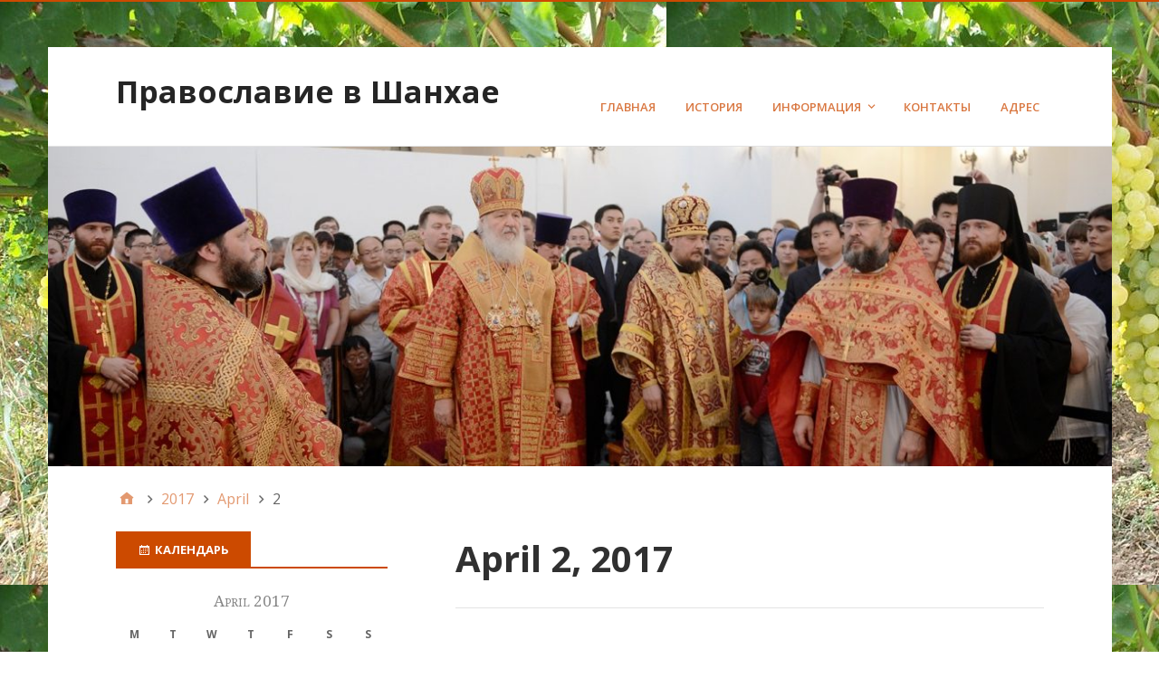

--- FILE ---
content_type: text/html; charset=UTF-8
request_url: https://www.orthodoxshanghai.org/2017/04/02/
body_size: 6461
content:
<!DOCTYPE html>
<html lang="en-US">

<head>
<meta charset="UTF-8" />
<title>April 2, 2017 &#8211; Православие в Шанхае</title>
<meta name="viewport" content="width=device-width, initial-scale=1" />
<meta name="generator" content="Stargazer 4.0.0" />
<link rel='dns-prefetch' href='//fonts.googleapis.com' />
<link rel='dns-prefetch' href='//s.w.org' />
<link rel="alternate" type="application/rss+xml" title="Православие в Шанхае &raquo; Feed" href="https://www.orthodoxshanghai.org/feed/" />
<link rel="alternate" type="application/rss+xml" title="Православие в Шанхае &raquo; Comments Feed" href="https://www.orthodoxshanghai.org/comments/feed/" />
<link rel="pingback" href="https://www.orthodoxshanghai.org/xmlrpc.php" />
		<script type="text/javascript">
			window._wpemojiSettings = {"baseUrl":"https:\/\/s.w.org\/images\/core\/emoji\/13.0.1\/72x72\/","ext":".png","svgUrl":"https:\/\/s.w.org\/images\/core\/emoji\/13.0.1\/svg\/","svgExt":".svg","source":{"concatemoji":"https:\/\/www.orthodoxshanghai.org\/wp-includes\/js\/wp-emoji-release.min.js?ver=5.6"}};
			!function(e,a,t){var r,n,o,i,p=a.createElement("canvas"),s=p.getContext&&p.getContext("2d");function c(e,t){var a=String.fromCharCode;s.clearRect(0,0,p.width,p.height),s.fillText(a.apply(this,e),0,0);var r=p.toDataURL();return s.clearRect(0,0,p.width,p.height),s.fillText(a.apply(this,t),0,0),r===p.toDataURL()}function l(e){if(!s||!s.fillText)return!1;switch(s.textBaseline="top",s.font="600 32px Arial",e){case"flag":return!c([127987,65039,8205,9895,65039],[127987,65039,8203,9895,65039])&&(!c([55356,56826,55356,56819],[55356,56826,8203,55356,56819])&&!c([55356,57332,56128,56423,56128,56418,56128,56421,56128,56430,56128,56423,56128,56447],[55356,57332,8203,56128,56423,8203,56128,56418,8203,56128,56421,8203,56128,56430,8203,56128,56423,8203,56128,56447]));case"emoji":return!c([55357,56424,8205,55356,57212],[55357,56424,8203,55356,57212])}return!1}function d(e){var t=a.createElement("script");t.src=e,t.defer=t.type="text/javascript",a.getElementsByTagName("head")[0].appendChild(t)}for(i=Array("flag","emoji"),t.supports={everything:!0,everythingExceptFlag:!0},o=0;o<i.length;o++)t.supports[i[o]]=l(i[o]),t.supports.everything=t.supports.everything&&t.supports[i[o]],"flag"!==i[o]&&(t.supports.everythingExceptFlag=t.supports.everythingExceptFlag&&t.supports[i[o]]);t.supports.everythingExceptFlag=t.supports.everythingExceptFlag&&!t.supports.flag,t.DOMReady=!1,t.readyCallback=function(){t.DOMReady=!0},t.supports.everything||(n=function(){t.readyCallback()},a.addEventListener?(a.addEventListener("DOMContentLoaded",n,!1),e.addEventListener("load",n,!1)):(e.attachEvent("onload",n),a.attachEvent("onreadystatechange",function(){"complete"===a.readyState&&t.readyCallback()})),(r=t.source||{}).concatemoji?d(r.concatemoji):r.wpemoji&&r.twemoji&&(d(r.twemoji),d(r.wpemoji)))}(window,document,window._wpemojiSettings);
		</script>
		<link rel='stylesheet' id='wp-block-library-css'  href='https://www.orthodoxshanghai.org/wp-includes/css/dist/block-library/style.min.css?ver=5.6' type='text/css' media='all' />
<link rel='stylesheet' id='stargazer-font-css'  href='https://fonts.googleapis.com/css?family=Droid+Serif%3A400%2C700%2C400italic%2C700italic%7COpen+Sans%3A300%2C400%2C600%2C700&#038;ver=5.6#038;subset=latin,latin-ext' type='text/css' media='all' />
<link rel='stylesheet' id='hybrid-one-five-css'  href='https://www.orthodoxshanghai.org/wp-content/themes/stargazer/library/css/one-five.min.css?ver=4.0.0' type='text/css' media='all' />
<link rel='stylesheet' id='hybrid-gallery-css'  href='https://www.orthodoxshanghai.org/wp-content/themes/stargazer/library/css/gallery.min.css?ver=4.0.0' type='text/css' media='all' />
<link rel='stylesheet' id='stargazer-mediaelement-css'  href='https://www.orthodoxshanghai.org/wp-content/themes/stargazer/css/mediaelement.min.css?ver=5.6' type='text/css' media='all' />
<link rel='stylesheet' id='stargazer-media-css'  href='https://www.orthodoxshanghai.org/wp-content/themes/stargazer/css/media.min.css?ver=5.6' type='text/css' media='all' />
<link rel='stylesheet' id='hybrid-style-css'  href='https://www.orthodoxshanghai.org/wp-content/themes/stargazer/style.min.css?ver=5.6' type='text/css' media='all' />
<script type='text/javascript' src='https://www.orthodoxshanghai.org/wp-includes/js/jquery/jquery.min.js?ver=3.5.1' id='jquery-core-js'></script>
<script type='text/javascript' src='https://www.orthodoxshanghai.org/wp-includes/js/jquery/jquery-migrate.min.js?ver=3.3.2' id='jquery-migrate-js'></script>
<script type='text/javascript' id='icwp-wpsf-shield-antibot-js-extra'>
/* <![CDATA[ */
var icwp_wpsf_vars_lpantibot = {"form_selectors":"","uniq":"6979478b94296","cbname":"icwp-wpsf-5c82915ec184e","strings":{"label":"I'm a human.","alert":"Please check the box to show us you're a human.","loading":"Loading"},"flags":{"gasp":true,"captcha":false}};
/* ]]> */
</script>
<script type='text/javascript' src='https://www.orthodoxshanghai.org/wp-content/plugins/wp-simple-firewall/resources/js/shield-antibot.js?ver=10.1.6&#038;mtime=1611853145' id='icwp-wpsf-shield-antibot-js'></script>
<link rel="https://api.w.org/" href="https://www.orthodoxshanghai.org/wp-json/" /><link rel="EditURI" type="application/rsd+xml" title="RSD" href="https://www.orthodoxshanghai.org/xmlrpc.php?rsd" />
<link rel="wlwmanifest" type="application/wlwmanifest+xml" href="https://www.orthodoxshanghai.org/wp-includes/wlwmanifest.xml" /> 

<style type="text/css" id="custom-colors-css">a, .wp-playlist-light .wp-playlist-playing, .wp-embed-comments a,.wp-embed-share-dialog-open, .wp-embed a { color: rgba( 204, 74, 0, 0.75 ); } a:hover, a:focus, legend, mark, .comment-respond .required, pre,.form-allowed-tags code, pre code,.wp-playlist-light .wp-playlist-item:hover,.wp-playlist-light .wp-playlist-item:focus,.mejs-button button:hover::after, .mejs-button button:focus::after,.mejs-overlay-button:hover::after, .mejs-overlay-button:focus::after,.wp-embed-comments a:hover, .wp-embed-comments a:focus,.wp-embed-share-dialog-open:hover, .wp-embed-share-dialog-open:focus,.wp-embed a:hover, .wp-embed a:focus{ color: #cc4a00; } input[type='submit'], input[type='reset'], input[type='button'], button, .page-links a,.comment-reply-link, .comment-reply-login, .wp-calendar td.has-posts a, #menu-sub-terms li a{ background-color: rgba( 204, 74, 0, 0.8 ); } legend, mark, pre, .form-allowed-tags code { background-color: rgba( 204, 74, 0, 0.1 ); } input[type='submit']:hover, input[type='submit']:focus,input[type='reset']:hover, input[type='reset']:focus,input[type='button']:hover, input[type='button']:focus,button:hover, button:focus,.page-links a:hover, .page-links a:focus,.wp-calendar td.has-posts a:hover, .wp-calendar td.has-posts a:focus,.widget-title > .wrap,#comments-number > .wrap, #reply-title > .wrap, .attachment-meta-title > .wrap,.widget_search > .search-form,#menu-sub-terms li a:hover, #menu-sub-terms li a:focus,.comment-reply-link:hover, .comment-reply-link:focus,.comment-reply-login:hover, .comment-reply-login:focus,.mejs-time-rail .mejs-time-loaded, .skip-link .screen-reader-text{ background-color: #cc4a00; } ::selection { background-color: #cc4a00; } legend { border-color: rgba( 204, 74, 0, 0.15 ); } body { border-top-color: #cc4a00; } .entry-content a, .entry-summary a, .comment-content a { border-bottom-color: rgba( 204, 74, 0, 0.15 ); } .entry-content a:hover, .entry-content a:focus,           .entry-summary a:hover, .entry-summary a:focus,           .comment-content a:hover, .comment-content a:focus           { border-bottom-color: rgba( 204, 74, 0, 0.75 ); } body, .widget-title, #comments-number, #reply-title,.attachment-meta-title { border-bottom-color: #cc4a00; } blockquote { background-color: rgba( 204, 74, 0, 0.85 ); } blockquote blockquote { background-color: rgba( 204, 74, 0, 0.9 ); } blockquote { outline-color: rgba( 204, 74, 0, 0.85); }</style>

<style type="text/css" id="custom-header-css">body.custom-header #site-title a { color: #252525; }</style>
<style type="text/css" id="custom-background-css">
body.custom-background { background-image: url("https://www.orthodoxshanghai.org/wp-content/uploads/2017/04/16f02be0b1815843e14d6b36a2a66ea3.jpg"); background-position: left top; background-size: auto; background-repeat: repeat; background-attachment: scroll; }
</style>
	<link rel="icon" href="https://www.orthodoxshanghai.org/wp-content/uploads/2017/04/cropped-download-1-32x32.jpg" sizes="32x32" />
<link rel="icon" href="https://www.orthodoxshanghai.org/wp-content/uploads/2017/04/cropped-download-1-192x192.jpg" sizes="192x192" />
<link rel="apple-touch-icon" href="https://www.orthodoxshanghai.org/wp-content/uploads/2017/04/cropped-download-1-180x180.jpg" />
<meta name="msapplication-TileImage" content="https://www.orthodoxshanghai.org/wp-content/uploads/2017/04/cropped-download-1-270x270.jpg" />
</head>

<body class="wordpress ltr en en-us parent-theme y2026 m01 d27 h23 tuesday logged-out custom-background custom-header display-header-text plural archive date day layout-2c-r custom-colors" dir="ltr" itemscope="itemscope" itemtype="http://schema.org/Blog">

	<div id="container">

		<div class="skip-link">
			<a href="#content" class="screen-reader-text">Skip to content</a>
		</div><!-- .skip-link -->

		
		<div class="wrap">

			<header class="site-header" id="header" role="banner" itemscope="itemscope" itemtype="http://schema.org/WPHeader">

				
					<div id="branding">
						
													<h1 class="site-title" id="site-title" itemprop="headline"><a href="https://www.orthodoxshanghai.org" rel="home">Православие в Шанхае</a></h1>																		</div><!-- #branding -->

				
				
	<nav class="menu menu-secondary" role="navigation" id="menu-secondary" aria-label="Secondary Menu" itemscope="itemscope" itemtype="http://schema.org/SiteNavigationElement">

		<h3 id="menu-primary-title" class="menu-toggle">
			<button class="screen-reader-text">Наследие Святого Иоанна Шанхайского</button>
		</h3><!-- .menu-toggle -->

		<div class="wrap"><ul id="menu-secondary-items" class="menu-items"><li id="menu-item-307" class="menu-item menu-item-type-taxonomy menu-item-object-category menu-item-307"><a href="https://www.orthodoxshanghai.org/category/liturgy/">Главная</a></li>
<li id="menu-item-68" class="menu-item menu-item-type-post_type menu-item-object-page menu-item-68"><a href="https://www.orthodoxshanghai.org/history/">История</a></li>
<li id="menu-item-25" class="menu-item menu-item-type-post_type menu-item-object-page menu-item-has-children menu-item-25"><a href="https://www.orthodoxshanghai.org/about/">Информация</a>
<ul class="sub-menu">
	<li id="menu-item-30" class="menu-item menu-item-type-taxonomy menu-item-object-category menu-item-30"><a href="https://www.orthodoxshanghai.org/category/liturgy/">Расписание Богослужений</a></li>
	<li id="menu-item-29" class="menu-item menu-item-type-taxonomy menu-item-object-category menu-item-29"><a href="https://www.orthodoxshanghai.org/category/news/">Новости общины</a></li>
	<li id="menu-item-306" class="menu-item menu-item-type-taxonomy menu-item-object-category menu-item-306"><a href="https://www.orthodoxshanghai.org/category/gallery/">Фоторепортажи</a></li>
</ul>
</li>
<li id="menu-item-24" class="menu-item menu-item-type-post_type menu-item-object-page menu-item-24"><a href="https://www.orthodoxshanghai.org/contact/">Контакты</a></li>
<li id="menu-item-62" class="menu-item menu-item-type-post_type menu-item-object-page menu-item-62"><a href="https://www.orthodoxshanghai.org/locations-shanghai/">Адрес</a></li>
</ul></div>
	</nav><!-- #menu-secondary -->


			</header><!-- #header -->

			
				<img class="header-image" src="https://www.orthodoxshanghai.org/wp-content/uploads/2016/07/cropped-Alexey.jpg" width="1200" height="360" alt="" />

			
			<div id="main" class="main">

				
	<nav role="navigation" aria-label="Breadcrumbs" class="breadcrumb-trail breadcrumbs" itemprop="breadcrumb"><ul class="trail-items" itemscope itemtype="http://schema.org/BreadcrumbList"><meta name="numberOfItems" content="4" /><meta name="itemListOrder" content="Ascending" /><li itemprop="itemListElement" itemscope itemtype="http://schema.org/ListItem" class="trail-item trail-begin"><a href="https://www.orthodoxshanghai.org/" rel="home"><span itemprop="name">Home</span></a><meta itemprop="position" content="1" /></li><li itemprop="itemListElement" itemscope itemtype="http://schema.org/ListItem" class="trail-item"><a href="https://www.orthodoxshanghai.org/2017/"><span itemprop="name">2017</span></a><meta itemprop="position" content="2" /></li><li itemprop="itemListElement" itemscope itemtype="http://schema.org/ListItem" class="trail-item"><a href="https://www.orthodoxshanghai.org/2017/04/"><span itemprop="name">April</span></a><meta itemprop="position" content="3" /></li><li itemprop="itemListElement" itemscope itemtype="http://schema.org/ListItem" class="trail-item trail-end"><span itemprop="name">2</span><meta itemprop="position" content="4" /></li></ul></nav>

<main class="content" id="content" role="main">

	
		<div class="archive-header" itemscope="itemscope" itemtype="http://schema.org/WebPageElement">

	<h1 class="archive-title" itemprop="headline">April 2, 2017</h1>

	
	
</div><!-- .loop-meta -->
	
	
		
			
			<article class="entry author-oxshadmin post-283 post type-post status-publish format-standard has-post-thumbnail category-liturgy" id="post-283" itemscope="itemscope" itemtype="http://schema.org/BlogPosting" itemprop="blogPost">

	
		<a href="https://www.orthodoxshanghai.org/2017/04/02/%d1%80%d0%b0%d1%81%d0%bf%d0%b8%d1%81%d0%b0%d0%bd%d0%b8%d0%b5-%d0%b1%d0%be%d0%b3%d0%be%d1%81%d0%bb%d1%83%d0%b6%d0%b5%d0%bd%d0%b8%d0%b8%cc%86-%d1%81%d0%be%d0%b2%d0%b5%d1%80%d1%88%d0%b0%d0%b5%d0%bc-2/"><img  class="landscape cw-greater thumbnail stargazer-full" width="747" height="500" alt="Расписание богослужений, совершаемых в помещении Генерального консульства РФ" itemprop="image" src="https://www.orthodoxshanghai.org/wp-content/uploads/2016/07/DSC_0099-747x500.jpg" /></a>
		<header class="entry-header">

			<h2 class="entry-title" itemprop="headline"><a href="https://www.orthodoxshanghai.org/2017/04/02/%d1%80%d0%b0%d1%81%d0%bf%d0%b8%d1%81%d0%b0%d0%bd%d0%b8%d0%b5-%d0%b1%d0%be%d0%b3%d0%be%d1%81%d0%bb%d1%83%d0%b6%d0%b5%d0%bd%d0%b8%d0%b8%cc%86-%d1%81%d0%be%d0%b2%d0%b5%d1%80%d1%88%d0%b0%d0%b5%d0%bc-2/" rel="bookmark" itemprop="url">Расписание богослужений, совершаемых в помещении Генерального консульства РФ</a></h2>
			<div class="entry-byline">
				<span class="entry-author" itemprop="author" itemscope="itemscope" itemtype="http://schema.org/Person"><a href="https://www.orthodoxshanghai.org/author/oxshadmin/" title="Posts by oxshadmin" rel="author" class="url fn n" itemprop="url"><span itemprop="name">oxshadmin</span></a></span>
				<time class="entry-published updated" datetime="2017-04-02T12:52:19+00:00" itemprop="datePublished" title="Sunday, April 2, 2017, 12:52 pm">April 2, 2017</time>
				<a href="https://www.orthodoxshanghai.org/2017/04/02/%d1%80%d0%b0%d1%81%d0%bf%d0%b8%d1%81%d0%b0%d0%bd%d0%b8%d0%b5-%d0%b1%d0%be%d0%b3%d0%be%d1%81%d0%bb%d1%83%d0%b6%d0%b5%d0%bd%d0%b8%d0%b8%cc%86-%d1%81%d0%be%d0%b2%d0%b5%d1%80%d1%88%d0%b0%d0%b5%d0%bc-2/#respond" class="comments-link" itemprop="discussionURL">0</a>							</div><!-- .entry-byline -->

		</header><!-- .entry-header -->

		<div class="entry-summary" itemprop="description">
			<p>Апрель 2017 2 апреля, воскресенье Неделя 5-я Великого поста. Утреня 8-00 Литургия 10-00 9 апреля, воскресенье Неделя 6-я Вход Господень в Иерусалим. Утреня 8-00 Литургия 10-00 16 апреля, воскресенье Светлое <a href="https://www.orthodoxshanghai.org/2017/04/02/%d1%80%d0%b0%d1%81%d0%bf%d0%b8%d1%81%d0%b0%d0%bd%d0%b8%d0%b5-%d0%b1%d0%be%d0%b3%d0%be%d1%81%d0%bb%d1%83%d0%b6%d0%b5%d0%bd%d0%b8%d0%b8%cc%86-%d1%81%d0%be%d0%b2%d0%b5%d1%80%d1%88%d0%b0%d0%b5%d0%bc-2/" class="more-link">[&hellip;]</a></p>
		</div><!-- .entry-summary -->

	
</article><!-- .entry -->
			
		
			
			<article class="entry author-oxshadmin post-281 post type-post status-publish format-gallery category-gallery" id="post-281" itemscope="itemscope" itemtype="http://schema.org/BlogPosting" itemprop="blogPost">

	
		<a href="https://www.orthodoxshanghai.org/2017/04/02/%d0%b4%d0%b0%d0%bb%d1%8f%d0%bd%d1%8c-%d0%ba%d0%bb%d0%b0%d0%b4%d0%b1%d0%b8%d1%89%d0%b5-%d0%b2-%d0%b4%d0%b7%d0%b8%d0%bd%d0%bb%d0%b8%d0%bd-2015/"><img  class="landscape cw-greater thumbnail stargazer-full" width="667" height="500" alt="Далянь кладбище в Дзинлин 2015" itemprop="image" src="https://www.orthodoxshanghai.org/wp-content/uploads/2017/03/IMG_5553-667x500.jpg" /></a>
		<header class="entry-header">

			<h2 class="entry-title" itemprop="headline"><a href="https://www.orthodoxshanghai.org/2017/04/02/%d0%b4%d0%b0%d0%bb%d1%8f%d0%bd%d1%8c-%d0%ba%d0%bb%d0%b0%d0%b4%d0%b1%d0%b8%d1%89%d0%b5-%d0%b2-%d0%b4%d0%b7%d0%b8%d0%bd%d0%bb%d0%b8%d0%bd-2015/" rel="bookmark" itemprop="url">Далянь кладбище в Дзинлин 2015</a></h2>
			<div class="entry-byline">
				<a href="https://www.orthodoxshanghai.org/type/gallery/" class="post-format-link">Gallery</a>				<span class="entry-author" itemprop="author" itemscope="itemscope" itemtype="http://schema.org/Person"><a href="https://www.orthodoxshanghai.org/author/oxshadmin/" title="Posts by oxshadmin" rel="author" class="url fn n" itemprop="url"><span itemprop="name">oxshadmin</span></a></span>
				<time class="entry-published updated" datetime="2017-04-02T11:23:12+00:00" itemprop="datePublished" title="Sunday, April 2, 2017, 11:23 am">April 2, 2017</time>
				<a href="https://www.orthodoxshanghai.org/2017/04/02/%d0%b4%d0%b0%d0%bb%d1%8f%d0%bd%d1%8c-%d0%ba%d0%bb%d0%b0%d0%b4%d0%b1%d0%b8%d1%89%d0%b5-%d0%b2-%d0%b4%d0%b7%d0%b8%d0%bd%d0%bb%d0%b8%d0%bd-2015/#respond" class="comments-link" itemprop="discussionURL">0</a>							</div><!-- .entry-byline -->

		</header><!-- .entry-header -->

		<div class="entry-summary" itemprop="description">
									<p class="gallery-count">This gallery contains 11 items.</p>
		</div><!-- .entry-summary -->

	
</article><!-- .entry -->
			
		
		
	

	
</main><!-- #content -->

				
	<aside class="sidebar sidebar-primary" role="complementary" id="sidebar-primary" aria-label="Primary Sidebar" itemscope="itemscope" itemtype="http://schema.org/WPSideBar">

		<h3 id="sidebar-primary-title" class="screen-reader-text">Primary Sidebar</h3>

		
			<section id="calendar-5" class="widget widget_calendar"><h3 class="widget-title">Календарь</h3><div id="calendar_wrap" class="calendar_wrap"><table class="wp-calendar" class="wp-calendar-table">
	<caption>April 2017</caption>
	<thead>
	<tr>
		<th scope="col" title="Monday">M</th>
		<th scope="col" title="Tuesday">T</th>
		<th scope="col" title="Wednesday">W</th>
		<th scope="col" title="Thursday">T</th>
		<th scope="col" title="Friday">F</th>
		<th scope="col" title="Saturday">S</th>
		<th scope="col" title="Sunday">S</th>
	</tr>
	</thead>
	<tbody>
	<tr>
		<td colspan="5" class="pad">&nbsp;</td><td>1</td><td><a href="https://www.orthodoxshanghai.org/2017/04/02/" aria-label="Posts published on April 2, 2017">2</a></td>
	</tr>
	<tr>
		<td><a href="https://www.orthodoxshanghai.org/2017/04/03/" aria-label="Posts published on April 3, 2017">3</a></td><td>4</td><td>5</td><td>6</td><td>7</td><td>8</td><td>9</td>
	</tr>
	<tr>
		<td>10</td><td>11</td><td>12</td><td>13</td><td>14</td><td>15</td><td>16</td>
	</tr>
	<tr>
		<td>17</td><td>18</td><td>19</td><td>20</td><td>21</td><td><a href="https://www.orthodoxshanghai.org/2017/04/22/" aria-label="Posts published on April 22, 2017">22</a></td><td>23</td>
	</tr>
	<tr>
		<td>24</td><td>25</td><td>26</td><td>27</td><td>28</td><td>29</td><td>30</td>
	</tr>
	</tbody>
	</table><nav aria-label="Previous and next months" class="wp-calendar-nav">
		<span class="wp-calendar-nav-prev"><a href="https://www.orthodoxshanghai.org/2016/10/">&laquo; Oct</a></span>
		<span class="pad">&nbsp;</span>
		<span class="wp-calendar-nav-next"><a href="https://www.orthodoxshanghai.org/2017/07/">Jul &raquo;</a></span>
	</nav></div></section>
		<section id="recent-posts-8" class="widget widget_recent_entries">
		<h3 class="widget-title">Новости</h3>
		<ul>
											<li>
					<a href="https://www.orthodoxshanghai.org/2017/07/15/23-%d0%b8%d1%8e%d0%bb%d1%8f-2010-%d1%88%d0%b0%d0%bd%d1%85%d0%b0%d0%b9-%d1%81%d0%b2%d1%8f%d1%82%d0%be-%d0%bd%d0%b8%d0%ba%d0%be%d0%bb%d1%8c%d1%81%d0%ba%d0%b8%d0%b9-%d1%85%d1%80%d0%b0%d0%bc-%d0%b4/">23 Июля 2010, Шанхай, Свято-Никольский храм, Детский хор московской православной школы (Свиблово), духовник протоиерей Сергий Киселев</a>
											<span class="post-date">July 15, 2017</span>
									</li>
											<li>
					<a href="https://www.orthodoxshanghai.org/2017/07/15/30-%d0%bc%d0%b0%d1%8f-2010-%d1%88%d0%b0%d0%bd%d1%85%d0%b0%d0%b9-%d0%b2%d0%be%d1%81%d0%ba%d1%80%d0%b5%d1%81%d0%bd%d0%be%d0%b5-%d0%b1%d0%be%d0%b3%d0%be%d1%81%d0%bb%d1%83%d0%b6%d0%b5%d0%bd%d0%b8%d0%b5/">30 Мая 2010, Шанхай, Воскресное Богослужение, Свято-Никольский Храм</a>
											<span class="post-date">July 15, 2017</span>
									</li>
											<li>
					<a href="https://www.orthodoxshanghai.org/2017/07/15/23-%d0%bc%d0%b0%d1%8f-2010-%d1%88%d0%b0%d0%bd%d1%85%d0%b0%d0%b9-%d0%b4%d0%b5%d0%bd%d1%8c-%d1%81%d0%b2%d1%8f%d1%82%d0%be%d0%b9-%d1%82%d1%80%d0%be%d0%b8%d1%86%d1%8b-%d1%81%d0%b2%d1%8f%d1%82%d0%be/">23 Мая 2010, Шанхай, День Святой Троицы, Свято-Никольский Храм</a>
											<span class="post-date">July 15, 2017</span>
									</li>
											<li>
					<a href="https://www.orthodoxshanghai.org/2017/07/15/22-%d0%bc%d0%b0%d1%8f-%d1%88%d0%b0%d0%bd%d1%85%d0%b0%d0%b9-%d1%81%d0%b2%d1%8f%d1%82%d0%be-%d0%bd%d0%b8%d0%ba%d0%be%d0%bb%d1%8c%d1%81%d0%ba%d0%b8%d0%b9-%d1%85%d1%80%d0%b0%d0%bc-%d0%bf%d0%b0%d0%bc/">22 Мая 2010, Шанхай, Свято-Никольский храм, память Святого Николая Чудотвоца</a>
											<span class="post-date">July 15, 2017</span>
									</li>
											<li>
					<a href="https://www.orthodoxshanghai.org/2017/07/15/9-%d0%bc%d0%b0%d1%8f-2010-%d0%bf%d0%b5%d1%80%d0%b2%d0%be%d0%b5-%d0%b1%d0%be%d0%b3%d0%be%d1%81%d0%bb%d1%83%d0%b6%d0%b5%d0%bd%d0%b8%d0%b5-%d0%b2-%d1%81%d0%b2%d1%8f%d1%82%d0%be-%d0%bd%d0%b8%d0%ba%d0%be/">9 мая 2010, первое Богослужение в Свято-Никольском храме, Шанхай</a>
											<span class="post-date">July 15, 2017</span>
									</li>
					</ul>

		</section>
		
	</aside><!-- #sidebar-primary -->


			</div><!-- #main -->

			
		</div><!-- .wrap -->

		<footer class="site-footer" id="footer" role="contentinfo" itemscope="itemscope" itemtype="http://schema.org/WPFooter">

			<div class="wrap">

				
				<p class="credit">
					Copyright &#169; 2026 <a class="site-link" href="https://www.orthodoxshanghai.org" rel="home">Православие в Шанхае</a>. Powered by <a class="wp-link" href="https://wordpress.org">WordPress</a> and <a class="theme-link" href="https://themehybrid.com/themes/stargazer">Stargazer</a>.				</p><!-- .credit -->

			</div><!-- .wrap -->

		</footer><!-- #footer -->

	</div><!-- #container -->

	<script type='text/javascript' id='stargazer-js-extra'>
/* <![CDATA[ */
var stargazer_i18n = {"search_toggle":"Expand Search Form"};
/* ]]> */
</script>
<script type='text/javascript' src='https://www.orthodoxshanghai.org/wp-content/themes/stargazer/js/stargazer.min.js' id='stargazer-js'></script>
<script type='text/javascript' src='https://www.orthodoxshanghai.org/wp-includes/js/wp-embed.min.js?ver=5.6' id='wp-embed-js'></script>

<script defer src="https://static.cloudflareinsights.com/beacon.min.js/vcd15cbe7772f49c399c6a5babf22c1241717689176015" integrity="sha512-ZpsOmlRQV6y907TI0dKBHq9Md29nnaEIPlkf84rnaERnq6zvWvPUqr2ft8M1aS28oN72PdrCzSjY4U6VaAw1EQ==" data-cf-beacon='{"version":"2024.11.0","token":"e6a8f8a1103f4c8298d1e6c614569fe0","r":1,"server_timing":{"name":{"cfCacheStatus":true,"cfEdge":true,"cfExtPri":true,"cfL4":true,"cfOrigin":true,"cfSpeedBrain":true},"location_startswith":null}}' crossorigin="anonymous"></script>
</body>
</html>

--- FILE ---
content_type: text/javascript
request_url: https://www.orthodoxshanghai.org/wp-content/plugins/wp-simple-firewall/resources/js/shield-antibot.js?ver=10.1.6&mtime=1611853145
body_size: 596
content:
var iCWP_WPSF_LoginGuard_Gasp = new function () {

	this.initialise = function () {
		jQuery( document ).ready( function () {
			if ( typeof icwp_wpsf_vars_lpantibot !== 'undefined' ) {

				jQuery( icwp_wpsf_vars_lpantibot.form_selectors ).each(
					function ( _ ) {
						if ( this !== null ) {
							if ( icwp_wpsf_vars_lpantibot.flags.captcha ) {
								insertPlaceHolder_Recap( this );
							}
							if ( icwp_wpsf_vars_lpantibot.flags.gasp ) {
								insertPlaceHolder_Gasp( this );
							}
						}
					}
				);

				jQuery( 'form' ).each(
					function ( _ ) {
						if ( this !== null ) {
							cleanDuplicates( this );
						}
					}
				);

				jQuery( 'p.shield_gasp_placeholder' ).each(
					function ( _ ) {
						if ( this !== null ) {
							processPlaceHolder_Gasp( this );
						}
					}
				);
			}
		} );
	};

	var insertPlaceHolder_Recap = function ( form ) {
		var recap_div = document.createElement( 'div' );
		recap_div.classList.add( 'icwpg-recaptcha' );
		jQuery( recap_div ).insertBefore( jQuery( ':submit', form ) );
	};

	var cleanDuplicates = function ( form ) {
		let $oPlaceholders = jQuery( 'p.shield_gasp_placeholder', form );
		if ( $oPlaceholders.length > 1 ) {
			$oPlaceholders.each(
				function ( nkey ) {
					if ( nkey > 0 && this !== null ) {
						jQuery( this ).remove();
					}
				}
			);
		}
	};

	var insertPlaceHolder_Gasp = function ( form ) {
		if ( jQuery( 'p.shield_gasp_placeholder', form ).length === 0 ) {
			let the_p = document.createElement( "p" );
			the_p.classList.add( 'shield_gasp_placeholder' );
			the_p.innerHTML = icwp_wpsf_vars_lpantibot.strings.loading + '&hellip;';
			jQuery( the_p ).insertBefore( jQuery( ':submit', form ) );
		}
	};

	var processPlaceHolder_Gasp = function ( shiep ) {
		var shishoney = document.createElement( "input" );
		shishoney.type = "hidden";
		shishoney.name = "icwp_wpsf_login_email";

		shiep.innerHTML = '';
		shiep.appendChild( shishoney );

		var shieThe_lab = document.createElement( "label" );
		var shieThe_txt = document.createTextNode( ' ' + icwp_wpsf_vars_lpantibot.strings.label );
		var shieThe_cb = document.createElement( "input" );
		shieThe_cb.type = "checkbox";
		shieThe_cb.name = icwp_wpsf_vars_lpantibot.cbname;
		shieThe_cb.id = '_' + shieThe_cb.name;
		shiep.appendChild( shieThe_lab );
		shieThe_lab.appendChild( shieThe_cb );
		shieThe_lab.appendChild( shieThe_txt );

		let $oPH = jQuery( shiep );
		if ( [ 'p', 'P' ].includes( $oPH.parent()[ 0 ].nodeName ) ) {
			/** try to prevent nested paragraphs */
			jQuery( shiep ).insertBefore( $oPH.parent() )
		}

		let $oParentForm = $oPH.closest( 'form' );
		if ( $oParentForm.length > 0 ) {
			$oParentForm[ 0 ].onsubmit = function () {
				if ( shieThe_cb.checked !== true ) {
					alert( icwp_wpsf_vars_lpantibot.strings.alert );
					return false;
				}
				return true;
			};
		}
	};
}();
iCWP_WPSF_LoginGuard_Gasp.initialise();